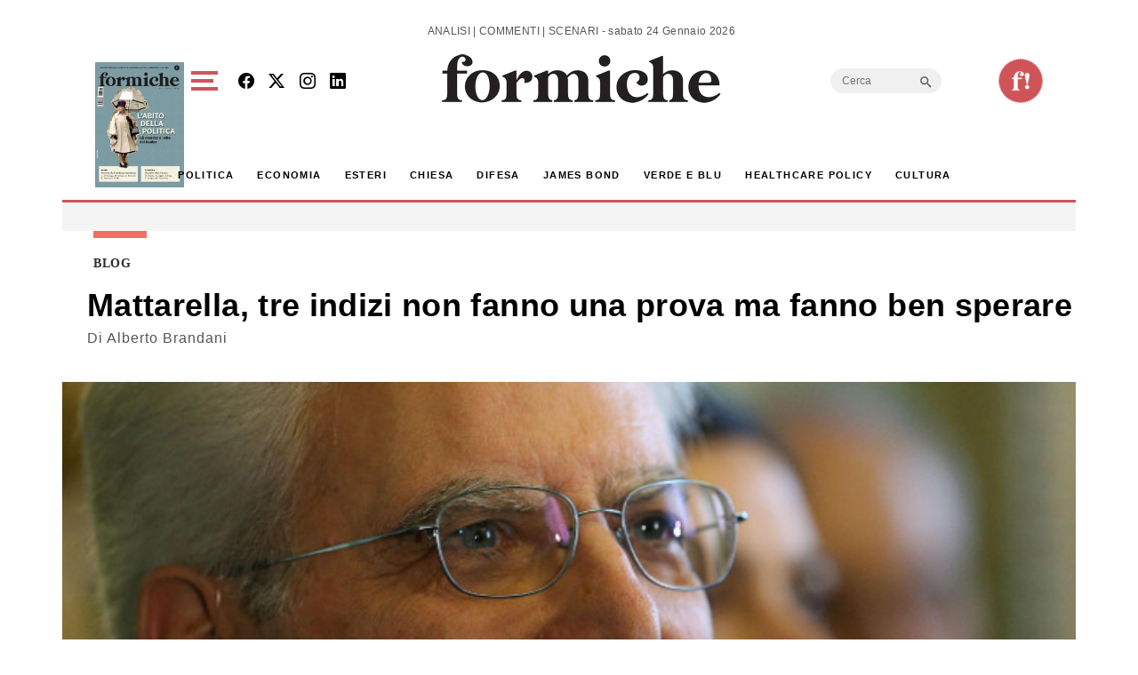

--- FILE ---
content_type: text/html; charset=utf-8
request_url: https://www.google.com/recaptcha/api2/aframe
body_size: 266
content:
<!DOCTYPE HTML><html><head><meta http-equiv="content-type" content="text/html; charset=UTF-8"></head><body><script nonce="orYeHi0yRpIEnnBulHAKhQ">/** Anti-fraud and anti-abuse applications only. See google.com/recaptcha */ try{var clients={'sodar':'https://pagead2.googlesyndication.com/pagead/sodar?'};window.addEventListener("message",function(a){try{if(a.source===window.parent){var b=JSON.parse(a.data);var c=clients[b['id']];if(c){var d=document.createElement('img');d.src=c+b['params']+'&rc='+(localStorage.getItem("rc::a")?sessionStorage.getItem("rc::b"):"");window.document.body.appendChild(d);sessionStorage.setItem("rc::e",parseInt(sessionStorage.getItem("rc::e")||0)+1);localStorage.setItem("rc::h",'1769217755092');}}}catch(b){}});window.parent.postMessage("_grecaptcha_ready", "*");}catch(b){}</script></body></html>

--- FILE ---
content_type: application/javascript; charset=utf-8
request_url: https://fundingchoicesmessages.google.com/f/AGSKWxWQuzlI5GM03vDyHZMzsO0lvjFFsLDJw61OIJObJfN7FfD1DpS_ngCr6q0ZKuGp5XX368Ecb0DN9Jxt-yPJDnf3RAARXR80bBMUhDolF6vBs_VfWp1MoN840qzmafYKW0JTL3acGJ52gS27MsygwHh4o8bLkOgtJYZxmmcMELMYiAcz3Lka8obRtBM6/_-728x90_/adserve./adflow./adver./ads/community?
body_size: -1289
content:
window['d0106ebb-df26-43c5-8f15-27dca033f38e'] = true;